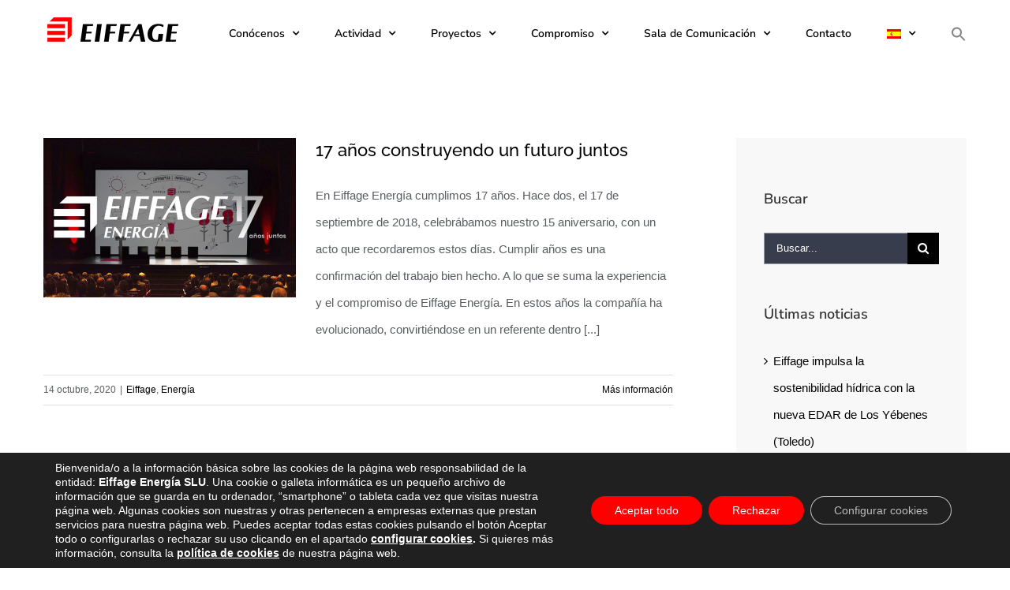

--- FILE ---
content_type: text/html; charset=utf-8
request_url: https://www.google.com/recaptcha/api2/anchor?ar=1&k=6Le9-2MhAAAAAFSMoXK7_njXbiCLIBuPtzNRpiSZ&co=aHR0cHM6Ly9laWZmYWdlLmVzOjQ0Mw..&hl=en&v=N67nZn4AqZkNcbeMu4prBgzg&size=invisible&anchor-ms=20000&execute-ms=30000&cb=5d0y8a7cm0oj
body_size: 48404
content:
<!DOCTYPE HTML><html dir="ltr" lang="en"><head><meta http-equiv="Content-Type" content="text/html; charset=UTF-8">
<meta http-equiv="X-UA-Compatible" content="IE=edge">
<title>reCAPTCHA</title>
<style type="text/css">
/* cyrillic-ext */
@font-face {
  font-family: 'Roboto';
  font-style: normal;
  font-weight: 400;
  font-stretch: 100%;
  src: url(//fonts.gstatic.com/s/roboto/v48/KFO7CnqEu92Fr1ME7kSn66aGLdTylUAMa3GUBHMdazTgWw.woff2) format('woff2');
  unicode-range: U+0460-052F, U+1C80-1C8A, U+20B4, U+2DE0-2DFF, U+A640-A69F, U+FE2E-FE2F;
}
/* cyrillic */
@font-face {
  font-family: 'Roboto';
  font-style: normal;
  font-weight: 400;
  font-stretch: 100%;
  src: url(//fonts.gstatic.com/s/roboto/v48/KFO7CnqEu92Fr1ME7kSn66aGLdTylUAMa3iUBHMdazTgWw.woff2) format('woff2');
  unicode-range: U+0301, U+0400-045F, U+0490-0491, U+04B0-04B1, U+2116;
}
/* greek-ext */
@font-face {
  font-family: 'Roboto';
  font-style: normal;
  font-weight: 400;
  font-stretch: 100%;
  src: url(//fonts.gstatic.com/s/roboto/v48/KFO7CnqEu92Fr1ME7kSn66aGLdTylUAMa3CUBHMdazTgWw.woff2) format('woff2');
  unicode-range: U+1F00-1FFF;
}
/* greek */
@font-face {
  font-family: 'Roboto';
  font-style: normal;
  font-weight: 400;
  font-stretch: 100%;
  src: url(//fonts.gstatic.com/s/roboto/v48/KFO7CnqEu92Fr1ME7kSn66aGLdTylUAMa3-UBHMdazTgWw.woff2) format('woff2');
  unicode-range: U+0370-0377, U+037A-037F, U+0384-038A, U+038C, U+038E-03A1, U+03A3-03FF;
}
/* math */
@font-face {
  font-family: 'Roboto';
  font-style: normal;
  font-weight: 400;
  font-stretch: 100%;
  src: url(//fonts.gstatic.com/s/roboto/v48/KFO7CnqEu92Fr1ME7kSn66aGLdTylUAMawCUBHMdazTgWw.woff2) format('woff2');
  unicode-range: U+0302-0303, U+0305, U+0307-0308, U+0310, U+0312, U+0315, U+031A, U+0326-0327, U+032C, U+032F-0330, U+0332-0333, U+0338, U+033A, U+0346, U+034D, U+0391-03A1, U+03A3-03A9, U+03B1-03C9, U+03D1, U+03D5-03D6, U+03F0-03F1, U+03F4-03F5, U+2016-2017, U+2034-2038, U+203C, U+2040, U+2043, U+2047, U+2050, U+2057, U+205F, U+2070-2071, U+2074-208E, U+2090-209C, U+20D0-20DC, U+20E1, U+20E5-20EF, U+2100-2112, U+2114-2115, U+2117-2121, U+2123-214F, U+2190, U+2192, U+2194-21AE, U+21B0-21E5, U+21F1-21F2, U+21F4-2211, U+2213-2214, U+2216-22FF, U+2308-230B, U+2310, U+2319, U+231C-2321, U+2336-237A, U+237C, U+2395, U+239B-23B7, U+23D0, U+23DC-23E1, U+2474-2475, U+25AF, U+25B3, U+25B7, U+25BD, U+25C1, U+25CA, U+25CC, U+25FB, U+266D-266F, U+27C0-27FF, U+2900-2AFF, U+2B0E-2B11, U+2B30-2B4C, U+2BFE, U+3030, U+FF5B, U+FF5D, U+1D400-1D7FF, U+1EE00-1EEFF;
}
/* symbols */
@font-face {
  font-family: 'Roboto';
  font-style: normal;
  font-weight: 400;
  font-stretch: 100%;
  src: url(//fonts.gstatic.com/s/roboto/v48/KFO7CnqEu92Fr1ME7kSn66aGLdTylUAMaxKUBHMdazTgWw.woff2) format('woff2');
  unicode-range: U+0001-000C, U+000E-001F, U+007F-009F, U+20DD-20E0, U+20E2-20E4, U+2150-218F, U+2190, U+2192, U+2194-2199, U+21AF, U+21E6-21F0, U+21F3, U+2218-2219, U+2299, U+22C4-22C6, U+2300-243F, U+2440-244A, U+2460-24FF, U+25A0-27BF, U+2800-28FF, U+2921-2922, U+2981, U+29BF, U+29EB, U+2B00-2BFF, U+4DC0-4DFF, U+FFF9-FFFB, U+10140-1018E, U+10190-1019C, U+101A0, U+101D0-101FD, U+102E0-102FB, U+10E60-10E7E, U+1D2C0-1D2D3, U+1D2E0-1D37F, U+1F000-1F0FF, U+1F100-1F1AD, U+1F1E6-1F1FF, U+1F30D-1F30F, U+1F315, U+1F31C, U+1F31E, U+1F320-1F32C, U+1F336, U+1F378, U+1F37D, U+1F382, U+1F393-1F39F, U+1F3A7-1F3A8, U+1F3AC-1F3AF, U+1F3C2, U+1F3C4-1F3C6, U+1F3CA-1F3CE, U+1F3D4-1F3E0, U+1F3ED, U+1F3F1-1F3F3, U+1F3F5-1F3F7, U+1F408, U+1F415, U+1F41F, U+1F426, U+1F43F, U+1F441-1F442, U+1F444, U+1F446-1F449, U+1F44C-1F44E, U+1F453, U+1F46A, U+1F47D, U+1F4A3, U+1F4B0, U+1F4B3, U+1F4B9, U+1F4BB, U+1F4BF, U+1F4C8-1F4CB, U+1F4D6, U+1F4DA, U+1F4DF, U+1F4E3-1F4E6, U+1F4EA-1F4ED, U+1F4F7, U+1F4F9-1F4FB, U+1F4FD-1F4FE, U+1F503, U+1F507-1F50B, U+1F50D, U+1F512-1F513, U+1F53E-1F54A, U+1F54F-1F5FA, U+1F610, U+1F650-1F67F, U+1F687, U+1F68D, U+1F691, U+1F694, U+1F698, U+1F6AD, U+1F6B2, U+1F6B9-1F6BA, U+1F6BC, U+1F6C6-1F6CF, U+1F6D3-1F6D7, U+1F6E0-1F6EA, U+1F6F0-1F6F3, U+1F6F7-1F6FC, U+1F700-1F7FF, U+1F800-1F80B, U+1F810-1F847, U+1F850-1F859, U+1F860-1F887, U+1F890-1F8AD, U+1F8B0-1F8BB, U+1F8C0-1F8C1, U+1F900-1F90B, U+1F93B, U+1F946, U+1F984, U+1F996, U+1F9E9, U+1FA00-1FA6F, U+1FA70-1FA7C, U+1FA80-1FA89, U+1FA8F-1FAC6, U+1FACE-1FADC, U+1FADF-1FAE9, U+1FAF0-1FAF8, U+1FB00-1FBFF;
}
/* vietnamese */
@font-face {
  font-family: 'Roboto';
  font-style: normal;
  font-weight: 400;
  font-stretch: 100%;
  src: url(//fonts.gstatic.com/s/roboto/v48/KFO7CnqEu92Fr1ME7kSn66aGLdTylUAMa3OUBHMdazTgWw.woff2) format('woff2');
  unicode-range: U+0102-0103, U+0110-0111, U+0128-0129, U+0168-0169, U+01A0-01A1, U+01AF-01B0, U+0300-0301, U+0303-0304, U+0308-0309, U+0323, U+0329, U+1EA0-1EF9, U+20AB;
}
/* latin-ext */
@font-face {
  font-family: 'Roboto';
  font-style: normal;
  font-weight: 400;
  font-stretch: 100%;
  src: url(//fonts.gstatic.com/s/roboto/v48/KFO7CnqEu92Fr1ME7kSn66aGLdTylUAMa3KUBHMdazTgWw.woff2) format('woff2');
  unicode-range: U+0100-02BA, U+02BD-02C5, U+02C7-02CC, U+02CE-02D7, U+02DD-02FF, U+0304, U+0308, U+0329, U+1D00-1DBF, U+1E00-1E9F, U+1EF2-1EFF, U+2020, U+20A0-20AB, U+20AD-20C0, U+2113, U+2C60-2C7F, U+A720-A7FF;
}
/* latin */
@font-face {
  font-family: 'Roboto';
  font-style: normal;
  font-weight: 400;
  font-stretch: 100%;
  src: url(//fonts.gstatic.com/s/roboto/v48/KFO7CnqEu92Fr1ME7kSn66aGLdTylUAMa3yUBHMdazQ.woff2) format('woff2');
  unicode-range: U+0000-00FF, U+0131, U+0152-0153, U+02BB-02BC, U+02C6, U+02DA, U+02DC, U+0304, U+0308, U+0329, U+2000-206F, U+20AC, U+2122, U+2191, U+2193, U+2212, U+2215, U+FEFF, U+FFFD;
}
/* cyrillic-ext */
@font-face {
  font-family: 'Roboto';
  font-style: normal;
  font-weight: 500;
  font-stretch: 100%;
  src: url(//fonts.gstatic.com/s/roboto/v48/KFO7CnqEu92Fr1ME7kSn66aGLdTylUAMa3GUBHMdazTgWw.woff2) format('woff2');
  unicode-range: U+0460-052F, U+1C80-1C8A, U+20B4, U+2DE0-2DFF, U+A640-A69F, U+FE2E-FE2F;
}
/* cyrillic */
@font-face {
  font-family: 'Roboto';
  font-style: normal;
  font-weight: 500;
  font-stretch: 100%;
  src: url(//fonts.gstatic.com/s/roboto/v48/KFO7CnqEu92Fr1ME7kSn66aGLdTylUAMa3iUBHMdazTgWw.woff2) format('woff2');
  unicode-range: U+0301, U+0400-045F, U+0490-0491, U+04B0-04B1, U+2116;
}
/* greek-ext */
@font-face {
  font-family: 'Roboto';
  font-style: normal;
  font-weight: 500;
  font-stretch: 100%;
  src: url(//fonts.gstatic.com/s/roboto/v48/KFO7CnqEu92Fr1ME7kSn66aGLdTylUAMa3CUBHMdazTgWw.woff2) format('woff2');
  unicode-range: U+1F00-1FFF;
}
/* greek */
@font-face {
  font-family: 'Roboto';
  font-style: normal;
  font-weight: 500;
  font-stretch: 100%;
  src: url(//fonts.gstatic.com/s/roboto/v48/KFO7CnqEu92Fr1ME7kSn66aGLdTylUAMa3-UBHMdazTgWw.woff2) format('woff2');
  unicode-range: U+0370-0377, U+037A-037F, U+0384-038A, U+038C, U+038E-03A1, U+03A3-03FF;
}
/* math */
@font-face {
  font-family: 'Roboto';
  font-style: normal;
  font-weight: 500;
  font-stretch: 100%;
  src: url(//fonts.gstatic.com/s/roboto/v48/KFO7CnqEu92Fr1ME7kSn66aGLdTylUAMawCUBHMdazTgWw.woff2) format('woff2');
  unicode-range: U+0302-0303, U+0305, U+0307-0308, U+0310, U+0312, U+0315, U+031A, U+0326-0327, U+032C, U+032F-0330, U+0332-0333, U+0338, U+033A, U+0346, U+034D, U+0391-03A1, U+03A3-03A9, U+03B1-03C9, U+03D1, U+03D5-03D6, U+03F0-03F1, U+03F4-03F5, U+2016-2017, U+2034-2038, U+203C, U+2040, U+2043, U+2047, U+2050, U+2057, U+205F, U+2070-2071, U+2074-208E, U+2090-209C, U+20D0-20DC, U+20E1, U+20E5-20EF, U+2100-2112, U+2114-2115, U+2117-2121, U+2123-214F, U+2190, U+2192, U+2194-21AE, U+21B0-21E5, U+21F1-21F2, U+21F4-2211, U+2213-2214, U+2216-22FF, U+2308-230B, U+2310, U+2319, U+231C-2321, U+2336-237A, U+237C, U+2395, U+239B-23B7, U+23D0, U+23DC-23E1, U+2474-2475, U+25AF, U+25B3, U+25B7, U+25BD, U+25C1, U+25CA, U+25CC, U+25FB, U+266D-266F, U+27C0-27FF, U+2900-2AFF, U+2B0E-2B11, U+2B30-2B4C, U+2BFE, U+3030, U+FF5B, U+FF5D, U+1D400-1D7FF, U+1EE00-1EEFF;
}
/* symbols */
@font-face {
  font-family: 'Roboto';
  font-style: normal;
  font-weight: 500;
  font-stretch: 100%;
  src: url(//fonts.gstatic.com/s/roboto/v48/KFO7CnqEu92Fr1ME7kSn66aGLdTylUAMaxKUBHMdazTgWw.woff2) format('woff2');
  unicode-range: U+0001-000C, U+000E-001F, U+007F-009F, U+20DD-20E0, U+20E2-20E4, U+2150-218F, U+2190, U+2192, U+2194-2199, U+21AF, U+21E6-21F0, U+21F3, U+2218-2219, U+2299, U+22C4-22C6, U+2300-243F, U+2440-244A, U+2460-24FF, U+25A0-27BF, U+2800-28FF, U+2921-2922, U+2981, U+29BF, U+29EB, U+2B00-2BFF, U+4DC0-4DFF, U+FFF9-FFFB, U+10140-1018E, U+10190-1019C, U+101A0, U+101D0-101FD, U+102E0-102FB, U+10E60-10E7E, U+1D2C0-1D2D3, U+1D2E0-1D37F, U+1F000-1F0FF, U+1F100-1F1AD, U+1F1E6-1F1FF, U+1F30D-1F30F, U+1F315, U+1F31C, U+1F31E, U+1F320-1F32C, U+1F336, U+1F378, U+1F37D, U+1F382, U+1F393-1F39F, U+1F3A7-1F3A8, U+1F3AC-1F3AF, U+1F3C2, U+1F3C4-1F3C6, U+1F3CA-1F3CE, U+1F3D4-1F3E0, U+1F3ED, U+1F3F1-1F3F3, U+1F3F5-1F3F7, U+1F408, U+1F415, U+1F41F, U+1F426, U+1F43F, U+1F441-1F442, U+1F444, U+1F446-1F449, U+1F44C-1F44E, U+1F453, U+1F46A, U+1F47D, U+1F4A3, U+1F4B0, U+1F4B3, U+1F4B9, U+1F4BB, U+1F4BF, U+1F4C8-1F4CB, U+1F4D6, U+1F4DA, U+1F4DF, U+1F4E3-1F4E6, U+1F4EA-1F4ED, U+1F4F7, U+1F4F9-1F4FB, U+1F4FD-1F4FE, U+1F503, U+1F507-1F50B, U+1F50D, U+1F512-1F513, U+1F53E-1F54A, U+1F54F-1F5FA, U+1F610, U+1F650-1F67F, U+1F687, U+1F68D, U+1F691, U+1F694, U+1F698, U+1F6AD, U+1F6B2, U+1F6B9-1F6BA, U+1F6BC, U+1F6C6-1F6CF, U+1F6D3-1F6D7, U+1F6E0-1F6EA, U+1F6F0-1F6F3, U+1F6F7-1F6FC, U+1F700-1F7FF, U+1F800-1F80B, U+1F810-1F847, U+1F850-1F859, U+1F860-1F887, U+1F890-1F8AD, U+1F8B0-1F8BB, U+1F8C0-1F8C1, U+1F900-1F90B, U+1F93B, U+1F946, U+1F984, U+1F996, U+1F9E9, U+1FA00-1FA6F, U+1FA70-1FA7C, U+1FA80-1FA89, U+1FA8F-1FAC6, U+1FACE-1FADC, U+1FADF-1FAE9, U+1FAF0-1FAF8, U+1FB00-1FBFF;
}
/* vietnamese */
@font-face {
  font-family: 'Roboto';
  font-style: normal;
  font-weight: 500;
  font-stretch: 100%;
  src: url(//fonts.gstatic.com/s/roboto/v48/KFO7CnqEu92Fr1ME7kSn66aGLdTylUAMa3OUBHMdazTgWw.woff2) format('woff2');
  unicode-range: U+0102-0103, U+0110-0111, U+0128-0129, U+0168-0169, U+01A0-01A1, U+01AF-01B0, U+0300-0301, U+0303-0304, U+0308-0309, U+0323, U+0329, U+1EA0-1EF9, U+20AB;
}
/* latin-ext */
@font-face {
  font-family: 'Roboto';
  font-style: normal;
  font-weight: 500;
  font-stretch: 100%;
  src: url(//fonts.gstatic.com/s/roboto/v48/KFO7CnqEu92Fr1ME7kSn66aGLdTylUAMa3KUBHMdazTgWw.woff2) format('woff2');
  unicode-range: U+0100-02BA, U+02BD-02C5, U+02C7-02CC, U+02CE-02D7, U+02DD-02FF, U+0304, U+0308, U+0329, U+1D00-1DBF, U+1E00-1E9F, U+1EF2-1EFF, U+2020, U+20A0-20AB, U+20AD-20C0, U+2113, U+2C60-2C7F, U+A720-A7FF;
}
/* latin */
@font-face {
  font-family: 'Roboto';
  font-style: normal;
  font-weight: 500;
  font-stretch: 100%;
  src: url(//fonts.gstatic.com/s/roboto/v48/KFO7CnqEu92Fr1ME7kSn66aGLdTylUAMa3yUBHMdazQ.woff2) format('woff2');
  unicode-range: U+0000-00FF, U+0131, U+0152-0153, U+02BB-02BC, U+02C6, U+02DA, U+02DC, U+0304, U+0308, U+0329, U+2000-206F, U+20AC, U+2122, U+2191, U+2193, U+2212, U+2215, U+FEFF, U+FFFD;
}
/* cyrillic-ext */
@font-face {
  font-family: 'Roboto';
  font-style: normal;
  font-weight: 900;
  font-stretch: 100%;
  src: url(//fonts.gstatic.com/s/roboto/v48/KFO7CnqEu92Fr1ME7kSn66aGLdTylUAMa3GUBHMdazTgWw.woff2) format('woff2');
  unicode-range: U+0460-052F, U+1C80-1C8A, U+20B4, U+2DE0-2DFF, U+A640-A69F, U+FE2E-FE2F;
}
/* cyrillic */
@font-face {
  font-family: 'Roboto';
  font-style: normal;
  font-weight: 900;
  font-stretch: 100%;
  src: url(//fonts.gstatic.com/s/roboto/v48/KFO7CnqEu92Fr1ME7kSn66aGLdTylUAMa3iUBHMdazTgWw.woff2) format('woff2');
  unicode-range: U+0301, U+0400-045F, U+0490-0491, U+04B0-04B1, U+2116;
}
/* greek-ext */
@font-face {
  font-family: 'Roboto';
  font-style: normal;
  font-weight: 900;
  font-stretch: 100%;
  src: url(//fonts.gstatic.com/s/roboto/v48/KFO7CnqEu92Fr1ME7kSn66aGLdTylUAMa3CUBHMdazTgWw.woff2) format('woff2');
  unicode-range: U+1F00-1FFF;
}
/* greek */
@font-face {
  font-family: 'Roboto';
  font-style: normal;
  font-weight: 900;
  font-stretch: 100%;
  src: url(//fonts.gstatic.com/s/roboto/v48/KFO7CnqEu92Fr1ME7kSn66aGLdTylUAMa3-UBHMdazTgWw.woff2) format('woff2');
  unicode-range: U+0370-0377, U+037A-037F, U+0384-038A, U+038C, U+038E-03A1, U+03A3-03FF;
}
/* math */
@font-face {
  font-family: 'Roboto';
  font-style: normal;
  font-weight: 900;
  font-stretch: 100%;
  src: url(//fonts.gstatic.com/s/roboto/v48/KFO7CnqEu92Fr1ME7kSn66aGLdTylUAMawCUBHMdazTgWw.woff2) format('woff2');
  unicode-range: U+0302-0303, U+0305, U+0307-0308, U+0310, U+0312, U+0315, U+031A, U+0326-0327, U+032C, U+032F-0330, U+0332-0333, U+0338, U+033A, U+0346, U+034D, U+0391-03A1, U+03A3-03A9, U+03B1-03C9, U+03D1, U+03D5-03D6, U+03F0-03F1, U+03F4-03F5, U+2016-2017, U+2034-2038, U+203C, U+2040, U+2043, U+2047, U+2050, U+2057, U+205F, U+2070-2071, U+2074-208E, U+2090-209C, U+20D0-20DC, U+20E1, U+20E5-20EF, U+2100-2112, U+2114-2115, U+2117-2121, U+2123-214F, U+2190, U+2192, U+2194-21AE, U+21B0-21E5, U+21F1-21F2, U+21F4-2211, U+2213-2214, U+2216-22FF, U+2308-230B, U+2310, U+2319, U+231C-2321, U+2336-237A, U+237C, U+2395, U+239B-23B7, U+23D0, U+23DC-23E1, U+2474-2475, U+25AF, U+25B3, U+25B7, U+25BD, U+25C1, U+25CA, U+25CC, U+25FB, U+266D-266F, U+27C0-27FF, U+2900-2AFF, U+2B0E-2B11, U+2B30-2B4C, U+2BFE, U+3030, U+FF5B, U+FF5D, U+1D400-1D7FF, U+1EE00-1EEFF;
}
/* symbols */
@font-face {
  font-family: 'Roboto';
  font-style: normal;
  font-weight: 900;
  font-stretch: 100%;
  src: url(//fonts.gstatic.com/s/roboto/v48/KFO7CnqEu92Fr1ME7kSn66aGLdTylUAMaxKUBHMdazTgWw.woff2) format('woff2');
  unicode-range: U+0001-000C, U+000E-001F, U+007F-009F, U+20DD-20E0, U+20E2-20E4, U+2150-218F, U+2190, U+2192, U+2194-2199, U+21AF, U+21E6-21F0, U+21F3, U+2218-2219, U+2299, U+22C4-22C6, U+2300-243F, U+2440-244A, U+2460-24FF, U+25A0-27BF, U+2800-28FF, U+2921-2922, U+2981, U+29BF, U+29EB, U+2B00-2BFF, U+4DC0-4DFF, U+FFF9-FFFB, U+10140-1018E, U+10190-1019C, U+101A0, U+101D0-101FD, U+102E0-102FB, U+10E60-10E7E, U+1D2C0-1D2D3, U+1D2E0-1D37F, U+1F000-1F0FF, U+1F100-1F1AD, U+1F1E6-1F1FF, U+1F30D-1F30F, U+1F315, U+1F31C, U+1F31E, U+1F320-1F32C, U+1F336, U+1F378, U+1F37D, U+1F382, U+1F393-1F39F, U+1F3A7-1F3A8, U+1F3AC-1F3AF, U+1F3C2, U+1F3C4-1F3C6, U+1F3CA-1F3CE, U+1F3D4-1F3E0, U+1F3ED, U+1F3F1-1F3F3, U+1F3F5-1F3F7, U+1F408, U+1F415, U+1F41F, U+1F426, U+1F43F, U+1F441-1F442, U+1F444, U+1F446-1F449, U+1F44C-1F44E, U+1F453, U+1F46A, U+1F47D, U+1F4A3, U+1F4B0, U+1F4B3, U+1F4B9, U+1F4BB, U+1F4BF, U+1F4C8-1F4CB, U+1F4D6, U+1F4DA, U+1F4DF, U+1F4E3-1F4E6, U+1F4EA-1F4ED, U+1F4F7, U+1F4F9-1F4FB, U+1F4FD-1F4FE, U+1F503, U+1F507-1F50B, U+1F50D, U+1F512-1F513, U+1F53E-1F54A, U+1F54F-1F5FA, U+1F610, U+1F650-1F67F, U+1F687, U+1F68D, U+1F691, U+1F694, U+1F698, U+1F6AD, U+1F6B2, U+1F6B9-1F6BA, U+1F6BC, U+1F6C6-1F6CF, U+1F6D3-1F6D7, U+1F6E0-1F6EA, U+1F6F0-1F6F3, U+1F6F7-1F6FC, U+1F700-1F7FF, U+1F800-1F80B, U+1F810-1F847, U+1F850-1F859, U+1F860-1F887, U+1F890-1F8AD, U+1F8B0-1F8BB, U+1F8C0-1F8C1, U+1F900-1F90B, U+1F93B, U+1F946, U+1F984, U+1F996, U+1F9E9, U+1FA00-1FA6F, U+1FA70-1FA7C, U+1FA80-1FA89, U+1FA8F-1FAC6, U+1FACE-1FADC, U+1FADF-1FAE9, U+1FAF0-1FAF8, U+1FB00-1FBFF;
}
/* vietnamese */
@font-face {
  font-family: 'Roboto';
  font-style: normal;
  font-weight: 900;
  font-stretch: 100%;
  src: url(//fonts.gstatic.com/s/roboto/v48/KFO7CnqEu92Fr1ME7kSn66aGLdTylUAMa3OUBHMdazTgWw.woff2) format('woff2');
  unicode-range: U+0102-0103, U+0110-0111, U+0128-0129, U+0168-0169, U+01A0-01A1, U+01AF-01B0, U+0300-0301, U+0303-0304, U+0308-0309, U+0323, U+0329, U+1EA0-1EF9, U+20AB;
}
/* latin-ext */
@font-face {
  font-family: 'Roboto';
  font-style: normal;
  font-weight: 900;
  font-stretch: 100%;
  src: url(//fonts.gstatic.com/s/roboto/v48/KFO7CnqEu92Fr1ME7kSn66aGLdTylUAMa3KUBHMdazTgWw.woff2) format('woff2');
  unicode-range: U+0100-02BA, U+02BD-02C5, U+02C7-02CC, U+02CE-02D7, U+02DD-02FF, U+0304, U+0308, U+0329, U+1D00-1DBF, U+1E00-1E9F, U+1EF2-1EFF, U+2020, U+20A0-20AB, U+20AD-20C0, U+2113, U+2C60-2C7F, U+A720-A7FF;
}
/* latin */
@font-face {
  font-family: 'Roboto';
  font-style: normal;
  font-weight: 900;
  font-stretch: 100%;
  src: url(//fonts.gstatic.com/s/roboto/v48/KFO7CnqEu92Fr1ME7kSn66aGLdTylUAMa3yUBHMdazQ.woff2) format('woff2');
  unicode-range: U+0000-00FF, U+0131, U+0152-0153, U+02BB-02BC, U+02C6, U+02DA, U+02DC, U+0304, U+0308, U+0329, U+2000-206F, U+20AC, U+2122, U+2191, U+2193, U+2212, U+2215, U+FEFF, U+FFFD;
}

</style>
<link rel="stylesheet" type="text/css" href="https://www.gstatic.com/recaptcha/releases/N67nZn4AqZkNcbeMu4prBgzg/styles__ltr.css">
<script nonce="gvN7e34U7tOSQpjZIKqTmA" type="text/javascript">window['__recaptcha_api'] = 'https://www.google.com/recaptcha/api2/';</script>
<script type="text/javascript" src="https://www.gstatic.com/recaptcha/releases/N67nZn4AqZkNcbeMu4prBgzg/recaptcha__en.js" nonce="gvN7e34U7tOSQpjZIKqTmA">
      
    </script></head>
<body><div id="rc-anchor-alert" class="rc-anchor-alert"></div>
<input type="hidden" id="recaptcha-token" value="[base64]">
<script type="text/javascript" nonce="gvN7e34U7tOSQpjZIKqTmA">
      recaptcha.anchor.Main.init("[\x22ainput\x22,[\x22bgdata\x22,\x22\x22,\[base64]/[base64]/[base64]/[base64]/[base64]/[base64]/KGcoTywyNTMsTy5PKSxVRyhPLEMpKTpnKE8sMjUzLEMpLE8pKSxsKSksTykpfSxieT1mdW5jdGlvbihDLE8sdSxsKXtmb3IobD0odT1SKEMpLDApO08+MDtPLS0pbD1sPDw4fFooQyk7ZyhDLHUsbCl9LFVHPWZ1bmN0aW9uKEMsTyl7Qy5pLmxlbmd0aD4xMDQ/[base64]/[base64]/[base64]/[base64]/[base64]/[base64]/[base64]\\u003d\x22,\[base64]\\u003d\x22,\x22w5jCjsKVwp7DqMOGwqTDvsKNwqMVw4RDRcKJw7HCmx0VVno2w5EwT8KYwoDCgsK8w7RvwrPCucOkccOAwoDCrcOAR0XDlMKYwqsCw6oow4ZQam4YwoxXI38IDMKhZU/DhEQvJEQVw5jDscOBbcOrV8OWw70Iw6pmw7LCt8KywpnCqcKAIh7DrFrDijtSdyPCgsO5wrsKYi1aw6rCrkdRwo/Ct8KxIMO6wqgLwoN8wrxOwptbwqHDgkfChGnDkR/Dqj7CrxtQL8OdB8KucFvDoBzDgBgsAcKuwrXCksKaw6wLZMOWL8ORwrXClcKeNkXDksOXwqQ7wpx8w4DCvMOLR1LCh8KbCcOow4LCvsKDwroEwowGGSXDlsKwZVjCohfCsUY/Vlh8QcOkw7XCpEdZKFvDn8KMEcOaAsOPCDYQW1o9PjXCkGTDusKew4zCjcKhwqV7w7XDkTHCuQ/CsDXCs8OCw7/CgsOiwrESwpc+KzdRcFpow4rDmU/DnhbCkyrCs8KdIi5Fdkpnwo07wrVaWsKSw4ZwU0DCkcKxw4LClsKCYcOmecKaw6HCsMK6woXDgzrCk8OPw57Ds8KwG2YUwoDCtsO9wpLDnDRow4bDt8KFw5DCgjMQw60+GMK3XwfCmMKnw5EZb8O7LXzDom90LmhpaMKqw4pcIz3Ds3bCkylUIF1EWyrDiMOiwqjCoX/CtDcyZThVwrwsJXItwqPCocKlwrlIw4p/w6rDmsKxwqs4w4skwrDDkxvCiwTCnsKIwpjDniHCnlnDnsOFwpMgwrtZwpFkDMOUwp3DkwUUVcKRw44AfcOSKMO1YsKfSBF/EsKTFMONZlM6RlFjw5xkw6PDjGg3V8K1G0wCwqxuNlXCnwfDpsO4wrYywrDCksKGwp/Ds0/[base64]/[base64]/Dp8K6YEHDrALDohpTCcOwwoVpLcO9ByJWw5DDghkyS8KzZ8KcwrjDhsOOJcKxwqLDt0PCmcOFTEk/[base64]/[base64]/Cum4rw6Zhw4pcw7w0wonCncOTQMOlw7oRwrRaG8KECsOYSw7Cv1PDqMOLWMKJW8KawpdRw5NvMMOlw7gswodTw4sVDcKdw7HCmMOKWlZfw6wTwqPCnsOjPMOJw5rCkMKPwpd1wrLDusK/w7DDgcOjFy4ww7Nxw6wcGU1Ew75mDMOrEMOzwodEwq9MwpjCisKuwox/IcOQwq/[base64]/CsC04bMK5VsOfIMK+w7JGwrDDuBlww63DkMOUWcKNM8KlK8OHwqgsH2PCuE3CuMOkQ8OJNFjDq1Nud35Zwq5zw6zDjsOjwrhmR8Odw6tYw5nCtFVTwq/DlXfDssKIOV4Ywrt5UlkWwqrCtCHDucKaIcOVcAYrXMO7wqzChSLCrcOZRsKtwoTCpFPCpHACL8OoDHHCisKwwqs7woDDiV/[base64]/[base64]/[base64]/[base64]/CixnCmMKuwqQBYsKTwql8TmHDunJqfMORRsOBFMOwdMK/ZDDDrHvDs0zDlkvDlBzDpsOxw45TwrZ7wojCp8KjwrrCqFNHwpcYIMKww5/Dj8KnwrDDmBkBQsKoYMKYw5kQMgfDgsOmwogwFcKUScK3NUjDgcK6w6JgDmNFWxDDnC3DucKzGRLDoHsuw47DlzPCjkHDmMOpKUzDvz7CtsOFVXg5wqMmw4c9TcOjWXEOw4/CuH/CnsKqEE3DmgnCixxCw6rDiWjChMKgwrXCv3wcecK7CMO0w6pTcsKiw7UDaMKRwqfClCd5Vg8WKmrDvz5LwosuZ3M2WiI4w7cVwrHCtC9rKMKdWgTCi37ColPDqMORdsOgwrsCBnoOwpItd2sdc8O6a00qwq/DqjJQwo9tUsKQNi0vF8OOw7vDlMOYwq/DgcOOWMORwpMHHsKQw7vDp8OFwrjDtGsiCBLDjn0BwpDCqjPDqTt0w4UEK8K8wrfDnMKZwpTDlsOoDSfDsxQ/w77DlsK7KsOxwqgcw7TDmmbDmCHDjUXCg3xfTMO4FhzDrwFEw7jDpF4Qwp5swpgwHGPDtMOoDMKRccK7VsKTTMKPdMOQcBBNDsKsfsOCa09iw5jCihfCiF3CihHCsVLDuUVMw7huHsKISGElwrTDjwR/AmTCrHk8w7HCi0bDgsKpw6jDu0YVwpfCkAEVwqbCgMOvwofCtMKvNG3Ch8K7NzolwpwgwrBjwqDDkB/Dr2XDuSJTUcKbwo0vLsKmwoAVeHrDqMONCgRUNsKkw6rDpA/[base64]/bWjCm3XCsVpYOsOGwpbCtGrDi3U/ER7Dl2nDs8KEwq4UHG4qVcOJQsKrwrLCosOvCVfDhAbDv8OLNcOCwrLDg8KbWEjDhGLDjCNew7/CsMOqJMKtdQ5LIGjCkcKhZ8OFEcOGUCrChcKKdcKqb2jCrifCs8OgGMKlwrt1wo7CjMOIw6vDt08XP3HDkzM2wrLClsK7b8KlwpPDphbCu8Kiw6rDjMK+eWHCocOQPm1jw48TFmzDoMORwqfDoMKIMXd+wr8jw5/DswJJw60KKV3Clwc6w5jDvE/CgTrDn8K4HR3DmcOew7vDicKxw5Z1YzYww78lNsOeY8OGJVHCucKbwovCgsOnGMOowr0kR8OiwqDCoMOlw6R+VsOXG8K1DkbCocOQw6IQw5JYw5jDmUfCpMKfw53CnxjCosKdwr/[base64]/CnwjCjcKaw6zCu3ZqLlUPw7NXUjDCjMKoUi1qG0xww5dDw6zCv8OyLC/CscOxDiDDisKCw5HCiXnCosK2YMKjW8OrwqFHwrV2wozCryPDoVfCkcOVwqRVUkhmNcKAwrzDhxjDscKpAz/[base64]/DsjPCr8Kvw7jDlUZwFMOkGcOxDcK1wrhVwoDCpzfDp8Khw78jAMKjRcKuccOXcsKjw6JCw41fwpNSV8OGwo3DisK/[base64]/NcKRwr91wpLDrTDCgMKYf2BWCyIjwp01ByMxw5oIwqBLKcKtKMOswqoRO0rCsDDDvQHCtsODw6hpexBewr3DqMKYMsKiA8KIw4nCssKiVn16AwDCkXDCgMKUesOgbcOyAmDCiMKNcsOZbsObF8O7w6vDoDXDgXlQNcOowpjDkR/DtAUDwprDlMOow7PDssKcBF7CscK4wosMw7LCtcOZw7DDpmHDs8OEwqnDqjDDtsKXwqbDni/DjMKdVDvCksK4wrfCtUPDpAPDkCwNw7EmNcKPVcO9wonCiAnDl8Ovw4pXQcK8wq/[base64]/JFrCgUJmwpPCocK+wpHDuB/DmBQlwp7Cg8Kkwqkrw7PDncOYZ8OYU8KYwp/CtMKaDhQ0U1rDhcOceMOkwoYlfMKMfV3CpcO5CsKoDhrDqErCkMOAw5DCg2DCqsKMEsO7w5/CrxhKLCnCqnMKwonCtsKvXcOsc8KbJcK2wr3DmXjCgsOewqDDrMKeMXFsw5DCgsOIwo7CiRsrGMODw6/CsSdUwqPDuMKAw6DDpsOsworDicODEsO1wq7CjWDDojvDkgAow5RdwpXCgHkvwp3ClcKgw6zDryUXHTthD8O1UsOlfcONS8KzUgtIwoJtw54mwoUyBn3Drj96FsKkLcOFw7MxwpDDt8KgYE/Ct1Qpw7gZwpnCgFRTw548wp84b2XCiWkleWt1w4/[base64]/Dl8KMwqYeD8Kuw7ASc8KAWXfDi0HDkMKrwr7DoFMGw6fCniJdBcKcw4jDil8AKsOmf1fDtMKLwq7DosOmZcKMJcKfwpfCijrDpSV9AzDDq8KjAcKxwo/CpHTDpcKSw5pmw4TCnmLCrBbCusObNcOxw70sXcO2w47CkcOcw7Zaw7XDvzPCnihXZgU9G1UVQMOLVn/DkALDgsOEw7vDmsO9w4lww7fDqykxw71qwrnDnsODaRQ4P8K8dMOYYsOuwozDiMOmw4fCmWTDrBF5R8KvCsKjCMK7V8OawpzDvlEuwp7CtUxfwo44w4EMw77DpcKcwrXCnGHCqBbChcOnPyLCl3zDhcKWcE18w6lFw5PDn8OYw5x+Ph/CtcOiXFUkTh4acsO3w6p4woxaAghZw5FwwonCjcOxw7vDi8KBwpMieMKhw4dhw7/Cu8O7w4JdGsOGeATDh8OAwoJHNcOAw5fCisODU8KCw6N3w5V2w7dqwr/DgsKBw6B7w7zCiX/Dm3Akw67CuHPCnD5afFTCk0TDjcOpw7bCtlTCs8K0w6nChwPDmsOrVcOQw4zCnsOHaA5swqDDgsOLQmTDmmRew5vDkiAlwpImBXDDuhhpw6s6BgLDnDHDjG3DqXFAIHsSIcK/w5t0LcOWFSTDocKWwpvDv8OlGMO0bMKHwr3DhSPDjcOYWzABw6/Dty/DmcKNCsKKGsOGw7TCsMKGDcKcw4rCnMOgacO/w6fCqsKjwrPCvcOpfw1ew5XDjCXDkcK5w450QMK3w6t4esO3J8OzGzXCuMOCG8O3fMObw44TT8Kiw4LDm2ZWwooKKhslF8KhVRXDv0U0NsOoTsOAw4PDviTCgHnColcgw6XDqXw6wp3DrQJKBETDocOQwrs6w4s1OCXCvFFHwo7DrXM+DT/Dr8OGw77ChzZPfsK0w6cyw7fCoMKxwrzDksOpOcKIwpgWL8O1VMKmWMOCICgQwoTCs8KcGsK3UiJHFsOQGizDh8O5wo4mVibCk1jCnzDDpMOcw6zDuQvCkg/CrcKMwosmw6tTwpU0wrDCnMKJwrXCtXh5w7dTRlXDqsKtw5AwQSMePn06aE/[base64]/wp56UVxIwoZjVHTCvknCgMOwXTpAw5DDoxU4fF8Eb3oXbSnDgTlOw6Qqw4prL8K9w6teb8OdBcO7wrp+w5MoIABuw7vDlmw+w41rIcKaw5l4wqnDkU/[base64]/Ds8Oxw6QawofDqMOSWVU4wpwTTBxcw63CqHxiNsOWw7TCpk5hM1PCiFZtwoLCk1JPwqzCvMOEdTBXUhHDiGLCvhwIS2tZw4Jbw4YkDMOmw6vCj8KvQEoAwoBORxXClMOmwpAzwqNLwp/ChmjCpMOqEQPDtjZxVMK8XADDhAxHZMK9w7d1Fn4idsONw7xqAsKHOsOvPERZEHLCnsOhRcOtQlXDqcO6EirCjyzCnDAIw4TDjGIrYsO8wobDhVA/[base64]/AnxcHyTClcKYF8K3XsOfwrZsOQlcwpcDw5TCi0Agw4TDjMK+JMO6JMKkFcKnbXDCmkZscDbDgMKpwrFMMsOiw7XDjsKRfWnCiwTDjMOEA8KNwokWwrfCgMO2wq3Du8KtUMOxw6fDpm8zFMO/wo3CgsKSEFDDjVM7RsKZLyhTw6bDtMOiZUHDui0vfsO5woNPP01hRFvDscOlw4IGYsOjLyDCuH/[base64]/Dt8KxC8O1w5HCj8KWTcOiJ3DDjWLCqS5gCMKOw5XDucObw6Fyw68YCcK8w6t8JBjDsSxlZMO6L8KRChM/w4JDXcOpQMKXw47CjsKEwrN3bhvCnMOIwqPCjDvDix/[base64]/wqzDmDvDp8O4w5TDmCsEw4x2w7hHw7lJYGo0QcOWwrMtwrrClMO7wrHDtsKLXDXCl8KFWx0vU8Kdb8ODTMKUw4NfVMKiw4QWEzHDu8KRw6jCu1xQwqLDkAXDqCbDvh05J1RtwoDCtWHCg8KZAMK/wqUFAsKCEsOXw5nCsFJ4VEhgHMKhw5Edwr9bwpx+w67DvkzCmMOCw64Qw5DCvhYWwotHdsOmFx3CusKCw57Dni/DpcKgwqjCihJ7woBXwq0ewrwxw4BbLMOCIBrDvwLCisO6JmPCncKuwrrChMO2LFJiw5rDpzB0axHCj2vDj14Jwq1Jwq7Ds8OsJQ1CwpIlbsKKPDPDhW5QLcK7wqrDlS/[base64]/DtmXCpH/Dv8OwwrwTwpvCmkEqDitJwoDCpW4IDRhtHjrCt8OYw50JwoIew4QeF8KoI8Kmw7AFwqEfeFLDucOew4tDw6DCujNtwpwjdcK9w4HDhsKAXsK7L1DDnMKIw5fDkRJiU3FpwpAlScKkHsKCeyLCncOUw7LDp8OzHMOgE147OXhGwpbClygfw4/Dq0zCnU8EwqTCr8OXwrXDugXDk8KFCGsgLcKHw57CmEF/wqnDlsOwwq3DlMOFDzHCnztPFRQZKTrDg3XDi2bDmkELwpM6w47DmcOORmwcw4/[base64]/[base64]/[base64]/CtcKfbnLCisKrR8Kxwq8kw5ASVsO3LcOcJcO/w5wsJMK1IzTCgCIpb3wew7fCoU84wqLDtcKebMKQcsOqwqPDj8O4MlDCi8OhBSU8w6LCsMOOEcKaPn3DoMOLRwvCg8KAwoV/[base64]/DjBzCljjDqg7DkS1DwrQVw57DvcK+w4l9wpgfOcKbVD0Gw77CnMOGw7/DpE9yw44Zw6DCr8Oow59BYlrCqMKjasOfw4MRw5XChcK6HMKiMWhhwr0TPlpjw4XDuWrDlxrCjsKqw4kwLlnCtsKGMsOWwphwPyLDjcKxPcK9w47CvMOsWsK+GTMEUcOvAgkmwp3Ci8KMFcOPw4QQNcK0GRM+S0dewpFDYMKaw6jCkHPCniDDjXo/wo7ClcOCw6/CosOIYsKHYD4/[base64]/[base64]/CmsO5bRLCisO4RsKewpk0w4zDsSEawpVFMn8owprDpm7Cm8KDDsOSwpDDnMKSw4TCsjnDmcKFRcOwwrxpworDi8KRwovCmcKia8KCYGZ2E8K8KjPDsSDDscK+bsOPwrHDj8OkAgEuwpnDj8OKwqhew6LCpx7CisOmw4zDr8Oow7/CqcOvw7MnGiAYBQHDqTMZw6Uvw4xtCkF9MHzDg8OXw7LCpnrCqsOuIlDCkyLDvMOjNcKQMz/[base64]/ChlsKMsO8f8OuFRg1wqLCtEQOwr1uVsOAXMOzOWrDjUwIE8OGwrzClwLCpMOPZsOHZmouNXIvw7UBJB7Diz80w4PClEfCsExwPyjDmyjDrsKDw4Q/w7XDksKjDcOiXThiccO3wqwMG0bDiMKvF8K6worDni1nMcOKw5wZe8K9w502aWVdwqtzw6DDgFFDdMOIw4LDscOfMMKpwqhQwoZFw7xNw5RmdAEIwrPCucO3SijCm0o5VsO2ScOIMMKnw5FeITTDuMOhw7HCm8Khw6DChRjCswjDhA/DmULCoBrCnsOyworDtDnCrlBoTcK3wrHCuj7Cj2XDpgIRw6UUwofDisK/w6PDjiYOecOiwq3Dn8KKX8O3wqXDpcKWw6PCnyBPw6BUwrcpw5sEwrfCsh9Fw75WG3TDtMOFJzPDqGLDl8OLBcKIw6l/w4sUG8OgwobDhsOlMFzDpyE/QxbDlCYBwrUWw4DDtFANOHnCu2YxOsKZbkMyw4FJS212wrPDksOxNFd6w75PwotJwrkYYsOCCMOfw7TCocOawoTDq8KgwqIUwrvCml5Xw7zDr37Cm8KFGk3CqXPDssOON8K2Ji9Hw5kKw4wMFmPCkiRtwrUNw4FZFWoVTsOzXsOtaMK7AMOdwrxrw4/CiMOnDH/DkTxMwpEEDsKhw5LDuXtkVlzDujLDrnlEw7XCphcqSsO3ND/Cg2jCiTFUby7CvcOLw5F6e8KeD8KfwqZ6wpQUwo0bKGt3wqXDj8KdwrLClXVnw4DDt1IpDzZUHsO/wonCgmTCqTQSwrHDnBUPZ2cYHcOBNVvClcKCwrHDhsKcQX3DgjxzLMKJw5x4BijDqMKJwqpve0kSZcKowpvCmgLCtsO/wrU2UyPCtHxLw5V2wrJlBMOJMEzDrgfDnMO3wrUYw45IKi/[base64]/[base64]/DiMO3wrgKw77CtsOhNmDDhkknwo/[base64]/PMOeay5Qw5gHKVNFw73CrTzDv8KYw69OLcObIsO6HMKkw6EEBMKFwq/DhMO/ecKzw67CncOyNUXDg8KIwqYaOnjCoBjDuBsfM8OWRlkRw6PCo0rCvcOWOU/CvX1Xw49uwqvCmMKpwr3ClMK8MQjDtVXCg8Ksw6/CmcO/QsKHw7tSwoXCs8KgCmI4UTYqL8OUwonCm0TCnX/ClQtvwohmwpDDlcOuD8KbLjfDnm0Ef8OhwoLCgVJWZyo4w5DCnktgw7t1ElPCoUbCq0cpG8KUw6fDh8K/w4s3ImbDrsOswrHCnMO7L8KIa8O5asKCw4zDin/DuTvDsMOaHcKAMCPCqihwcMOQwp4VJcOTwosaHMK3w61wwpBIE8O3wozDuMKyWR8Dw5HDiMKHIzTDmGPCisOlIx/DghxmJmxzw5nCn3/DpjzDkRcBRE3DjxrCnWRsRzUxw4jDlsOURmrCl11LPFZuecOAwq3DqU5fw7s3w6wOw58lw6HCvMK4OgvDvcOGwok4wr/DqlAsw5dRAV4kHE3DoEDCvFwcw486QsOTICcpw4PCk8Owwo3DuDE3WcOfw71HEVYpwpzDp8KAwovDgMKdwpvCm8OzwoLDs8KhQzAyw7PCnWhzKifCv8OFIsOewoTDn8Oaw78Vw5PDpsKqwpXCucK/OHTCnQl5w77CqVjCkB7ChcOyw4Yyb8KLT8OACGzCuFQIwpTDisOxwrZAw6vDisKLwqfDvlQjIcOlwpTCrsKbw7dJWsO9UVvCssOFJgrDmcKuVMKhf3dTRlt0w4ghRUJ5S8OvTsK1w7nCiMKlw7kXQ8K7VsKnVx5aK8OIw7DDtVrDt33Ctm/DqlY2AMKsWsOYw5odw7EvwrcvHC/CncOkXRjDgMKgL8Kbwp5Ew7prWsK9w7nDocKNwpTDukvCksKVwpfCrMOra0/Ck2UXb8ODworClcK+wp5wOjc3OQXCjgdlwoHCo20iw7XCksOMw6HCmMOGwpDChlHCtMOWwqPDlGPCkE7CrcK8Dw1ywr5iT0/[base64]/V8K+woU2Q8K1w6bCnXTCgcKHw58iwrx+eMKAw4EIbVsUdjN4w6oWUwfDjH4vw4zCpcOYC0A3csOoWcO+GhBOw7fCjHpAZypFHsKNwrfDkhAHwpJjw7ZLAVPDrnTCicKZdMKCwr/DnsO/[base64]/CoMK+WBgCwrDCmsKmLgfDrsOlwpIWw7jDhsKyw7dkSBLDrsKvNS3CtsKuwqknRCwMwqBtYcOcwoPCjsOSBQcXwogpJcOJwrl8WhZ+w6U6Wl3DtcK3OirDmHEaVsOVwrbCiMOmw4PDpMO/w7xyw4rCkcK5wpJXwo3CocOjwprCnsOhcz4Cw6vChsOXw4rDgQAxNARIw5TDpcO6K2vDjF3DscOzc1XCiMOxRcKCwo/Dl8OTw5/[base64]/DjsKSMS7DksOJDRt5fWMnOsKjwoHCsXPCh8Ogw7zDvF/Du8O8FRvDmgB8wqxvw6hww5zCnsKJwoAzG8KIdAzCki3CvEzCmR7DjFsew6nDrMKlNQcRw6sMQsOywokqfsKqH2hmbMKqI8OGGsKuwpDCmUDCrXUqBcOeJhPDtMKQwpfCvGNMwow+TcO4HcOpw4fDrSYow5HDgnh7w5TCiMK/w7XDpcOTwrPCnHLDqyhXw4jDiQHCpcKsDkYbw47Dg8KWLifCpMKGw5wAFkTDp1rCrcKxwqrCjEsgwq/ClDnCpMOswo4Nwp4Cw7nDnjgoI8KIw7nDvGclM8OhZcK8Jg/[base64]/CgMOdwr0wMiQSwrLDpDZoYMOtBsKEwrfCpD7Cl8KgdMOswojCgipeWivCpwfCv8OZwppdwr/CgsObwrDDqCbDtsOew5/[base64]/CoFdkw6rDhAsOCnTClVNgwrfDlhfDoUXDmMKHfjcNw7rCiyPDpjHDocO3w67CssKGwql2w51aRhnDg3A+w53CssKcV8KXwrPCgcO6wpwOP8KbPMK8w6wZw7YPdUQLeE7DtcOKw7XDjgXCqUrDrlfDuEAJcnkARy/CsMKFa2YAw4HDu8K6w7xResO1wogTUDnCpFgfw4jCuMOtw5vDo0snTx/CqFlhwrkRG8O5wp/ChyfDtMKLw6c8wrsWw4Ryw5EDwrPDkcO9w7nCgsOdLcKnw6xuw4nCvyg2ccOiIMKyw5DDqcKtwqvDt8KnQMKHw5rCjycRwr1MwrNxIBXDlXbDgx5uUisRw4l1OcO/G8KAw5xkKsKRH8O7ZDgTw5DDq8KrwoXDk0HDgEnDknx1w7RMw5xjw7/CjiZUwoXCnx0fXsKYw7lIwo/[base64]/DkcKyw4lowrbCosOew4fClFRebwXCn8KZwovDiFlow6V0wrnCnwN7wrXCpnXDp8K6w7dRw7jDnMOVwpBXVMOFB8O/wq7DpsKOwqpzTCA6w48Gwr/CqD7CkjEFXiEVNHDCkMKWVcK8woQhD8OUZcKjTC5oJcO7MxNfwp19wocRYsKqZsOxwqfCvSXCuyYsIcKVw67DoBwEfMKGDMO9d3gaw5zDvMOGCG/[base64]/Cg8O9wqzCscKbwoLDiyY6wrbChV/[base64]/w4Mfw5/DhsOUw70Vw7fDqAcow6DCpxvCvBbCksKAwptXwrfCn8Oyw6xbwp7DsMKaw6/Du8OREMOFLT/Crno3wqHDhsK8wqV8wpbDv8OJw4QkEhrDqcOew6kpwpAjwq/[base64]/Ct8Kpw7DDr8Krwo/DhcOdwoFSRcO4w4XDlsOww74nVgDDmWA+VlMiwpwTw4FYw7PCrGbDvH8XAFTDssOcUVLCrADDqMKwMC3ClcKbwrTCtMKmImQuLn1UAsKRw4oqIjHChGB1w6rDmQN4wpUtwobDjMOwJsO3w6PDjsKHIU/CpcOJCcKKwrtOwqTDtcOWF3vDp0sFw5rDpQ4cc8KLYGtOw4bCuMOYw5PDosKoLVDCoiZ4GMO3PMOpYsOUw4I/HDvDgMKPw6LDocOEw4bCncKLw7BcGcK6wrbDt8OMVDPCvcKjW8OZw4BBwrnChcORw7dbasKscMO8wopTwq3DpsKWOX7DpMOtwqXDhlc9wqEnbcKMwrxhDH3Do8K+OEZXw5PDhVZmwpbDv1bCmQ/DhxzCsHpnwq/DvcKZw4/CtMOFw7s1TcO0bsOQTsKRNWLCoMKgCnpmwo7DvndgwqQWFwgbMGAhw5DCqsOgwpnDlMK7wpJUw7NRQWA0wr5KXj/[base64]/GhzCn8Kvwrg3w5w6HMKJcsOywozCksKyTkBVw653NsKRN8KNw7TDu3hgOsOuwoJLFVsyIMORwpnCp1jDgsOXw6jDscK9w6zDvcKSD8KdYR0Neg/[base64]/[base64]/w4XCplZaQcOREMOywopdC3LDs37DqUjDvmvDrcK4wqlbw6nDqMOlw7hVCT/CkCXDuTt2w5UHaETCkEnCncKbw6VWPXI0w6bCosKww5nCjsKETikZw4IUwo9DChpWesKARRnDvcOYw6LCucKDw4PDl8OawqvDp2/[base64]/Cm8OwJMKCCMOqEFdkcsKBNMKGFsKUw7ohwqUnQicYK8Kbw5UWdMOpw6fDpMOkw7oCGW/CucOXPcOqwqPDqETDqgJVw4w6wqMzwpE3ecKBc8KSw65nW0vDsCrCo2zCpsK5ZRcwWRIkw7XDoUVVL8KfwoZdwrkGwqHDsUDDsMKvd8KiW8KXB8OQwopnwqAkb2k6Hkddwr0nw7pbw5djdVvDrcKMbcKjw7hlwoXDk8KVw5HCsSZowr/CgcO5CMKmwpTCv8KbWnDDkXTDqMKgwrPDmsKXeMKRNRDCqMOywr7DmF/CgsOPDE3Cp8KvSRplw68NwrTDq0TDhDXCjcKqw5lDHljDvAzDg8KNasKDZcK0S8KAezLDmCFqw4NDPMOnHhciIiZswqLCp8KyA0DDkMOmw6rDssOLAVk/[base64]/wqTCqsOCB8OnBcKRJgvDv8KgI8OkFcOdwo11UDXDtsOAOMOrf8KvwpIfbwd4wqTCr0wHDMKPwovDqMK8w4lTw6vCjWloISEQNcOiOsOBw6w7wqksacKUfApQw5zCozTDilvCtMOjw4vDk8Kfw4Ebw5Y8SsOgw6LCksO4Qn/DpWtOwqHDvgxHw7MoDcORVMKKdTcrw6YqTMOKwoPDqcKDLcOMecK9wqdZMk/[base64]/w5Vpw6/DiErCp2TCui7DhS/DgU/CpcOIwqJvw7LCjMODwqV6wrNIwqYTwrkFw6PDlcKacg7CvA3CnDnCpMOLe8OjcMK2CsOBNsOGK8KsDywhah7CnMKrMcOfwq4hLxAAB8OuwoBoJsOyHcO0NsKjwojDhsKvw4kNfsOKEj/Crj3Du2rCnWPCoUJzwqQkfFxRf8K1wqLDpFnDmTMIw4rCmnHDucOqK8OHwq1sw53CucKewq4wwqfCl8Kywo5Vw7F3wqzDqMOawpzDgGfDnwXCpcKmcybCi8K/[base64]/[base64]/[base64]/Dt8OxOsO2wrLDjMKIw4TCq8KAw5TCvVRAw4V2OMK5DsO0w6LCniQ5wpkjUMKMA8OFw4DCnMOwwoNBH8Kowo4PI8KdLVRew5XDsMOQwp/Dp1MyZ3k3aMKkwoXCvRoCw70CccOxwqUzScKRw4HCojtMw5ZAwo5TwrF9w4zDrlvDk8KYXwvDuFnDqcOiS3fCssOqOQbCrMOQJEZXwozDq1jDlcO8C8KFXRDDp8K5w7HCocOGwqfDsmlGLnhlGsKMO1dOw6ZOfcObwq1mKHBjwpvCph5TETBxw4HCmsO/A8O3w5ZIw5NVw5Q+wqfCgVBqei9RD2hvIl/Cj8OVaRVXPVjDqkHDhjvDv8KIJWMXJFcUa8KEwpjDhVlQMCczw4rCncONP8O3wqI3TcOmGX4KEWnCjsKYUA7CkTFGY8KGw7HDhsOyTsKDBMOGJADDr8O7w4fDmTHDk2tjUcK6wqLDssOTwqBUw4Ycw77Ch0/DkhR0BcOXw5rDgsKjBi9Se8Kbw7dKwqbDmlDCssKmT0w3w7ojwrpcb8Odf0Y3PMO/acO9wqDCgDc6w65SwonDuTk7w50Mwr7CvMKzQMOSw5HDhHI/w60UGW0Uw6/DqMOkw6nDlMKjAAvCu1/DjsKZaihrKW/Do8OBKsOEbU5yYS5pSibCo8OpXFMqCUhYwp/[base64]/[base64]/Dv8KdCMKRQsKcQcKXRsKdNnt/w6oIWAgFwofCvcOpAzXDrMKoJsOXwo4lwp0BBsORwrLDn8OkPsO3M33DlMKrOFJLRX7DvHNWw7dFwqDDqMKiPcKLbsKRw4pPwrcUH0tNHBXCvcOkwprDq8KrXHBLW8KRNHs/wpxpQnNnKsKUZ8OFFlHDtSbCrndtwoXCuHHDkg3Cs2Ipw5x+YT86M8KxdMKObzdVAjJcTcO9wqfCigbDksOmwpfDnUHCqcK1wo8xAHvDvsKlCcKqLGt/w45nwrDCmsKGwq3CicKww7tKVcOHw6Y/eMOmPH9uaWDDt1DChCfCt8KzwqTCrsK3wrbCiwBIE8OzQCrCscKowqFUGFjDiQrCol3DkMKswqTDksKsw4hHPGbCiBHCmB9/AMKPw7zCtQHCvTvCt2dVQcOdwrg2DSomNMKtwr88w7fCscOAw7dbwpTDqiUBwo7CoUPCvcKWwrp0RkHCvw/Dn2LCmTbDgMO/woJzwrXCi1NNAMKhXQLDgA0uLiXDribDu8OIwr/CocOAwp7DoFfCs10ObMO1wo3CjsO9Q8KUw7szwo/Dq8KCw7dIwpYIw7FZKsOjw61EWMOYw6s4w4JzQ8KLw5Jnw5/CjXlOw5/DtsKpa37CkxFIDjHChsODcsOVw77Ck8OIw5UQAXrDocOXw4HCssK5S8KifwHDsS5Nwr4xw7rCscK9wrzDpcKWQcKyw4xhwp4cw5XCkMOwfxlkeG4Gwqpwwrxew7LDo8KYwo7DhxzCv3/DiMKJIinCrsKjX8OjasKHcMKYYS7DvMOOw5IJwpvCiUxYFyPCu8Ktw7ktVcKabUvCljnDqXkqwq56VQ5wwrotQcOxGn/DrCjCg8O+w7xewps/[base64]/Ih0BwqfDuV3ClcOxAjHDqcKFZcK8wo7CgCPDjcOYCsOyZHLDmW5twojDscKSEMKIwqfCtMKpw4fDnjsww63ClRUEwr1dwolJwpXCrcOvcmvDrks6QigHYCZOPcKDwrwhGsOkw6tlw6/Dn8KsHMOTwoVvESRYw4dAITVtw60aDsO5HSwiwr3DncKVwrRsV8OqQMOfw5rCg8Ofwrp/[base64]/w4XCoXfDq8Kjw5cIacKSJMO/[base64]/[base64]/DscO/N8O5w7TCjMO9w6fDtcKnwqnCpFFfwoMDMcKxwog5wrN1w4bCmiTDlsKPTgzDtcO/Uy3CnMOSVUojPcO4UsOwwofCnMOowqjDg3oWcmDDo8K9w6Bvw5HDkx7Cm8KVw6PDosO1wqo1w7bCvcOKRiTDpFhuCiLCuygGw7YAGw7Duy3Cn8Otfi/DkMOawrkZfn1RL8OKdsKkwozDk8OMwp3CqG5eUGLDisKjLsOFwqYEVWDCvcOHwobCuTlsBwbDhsKafcKDwq3DjiR+wq4fwovCssOIL8O5w5LChlDCjzQBw7PDpRFtwo/Dh8KfwrvCj8KobsOVwobComTCq0/CnUViw5nDtl7CtcKSAFYOW8Oiw7zDkiYyfz/DisODEcKUwrjDunTDvsOoLsOZOGJtYcKBWcOzejVvSMOocMKAw4HCjcK5wpLDvyR7w6F/w4/DicOVYsKzSMKKCcOYO8O1ScKIw7LDuXrCh2zDrC4+JMKCw4TCsMO4wqTDrcKtcsOZwoXDnEwiGDfCmCTDph5JDcKEw5fDtzbDjH8yEsObwr5gwqZjWynCtWY4Q8KCw57CqMOhw5hPesKvAMK8w6pnw5oDwpHDjsOdwoshal/[base64]/CuMK2I8KHwpjCvlYQwpt7YzjDh8KBwq4xwqpgQ0l7w5fDlllZwpJ+wq3Diw8zMDQ9w7wWwpvCniAlw6dNwrTDlXjDncKDDcKyw5/Cj8KtfsO2wrIEB8KOw6EKwqYWwqHDj8O3BWsPwqzCm8OVwrEWw63CuwPDjsKUF3/DjRhww6HCgcKcw6pgw7hKeMK8WBN1YnNOPMKOI8KIwrU/[base64]/[base64]/wpNZwqh6BcKWw7LDtF3CqcOOwoLDnMO5w6cXKMOZwq51w6YAwoJeTcOaM8Kvw4DDlcOrwqjDtmbCi8Knw5XDgcO4w4lkVFAhwqvCi0LDocKRXFklYcK3TVRMwrvDpMKrw4PDii4\\u003d\x22],null,[\x22conf\x22,null,\x226Le9-2MhAAAAAFSMoXK7_njXbiCLIBuPtzNRpiSZ\x22,0,null,null,null,1,[21,125,63,73,95,87,41,43,42,83,102,105,109,121],[7059694,818],0,null,null,null,null,0,null,0,null,700,1,null,0,\[base64]/76lBhn6iwkZoQoZnOKMAhnM8xEZ\x22,0,0,null,null,1,null,0,0,null,null,null,0],\x22https://eiffage.es:443\x22,null,[3,1,1],null,null,null,1,3600,[\x22https://www.google.com/intl/en/policies/privacy/\x22,\x22https://www.google.com/intl/en/policies/terms/\x22],\x22mvGscMTKkc2z9rWsq3eZCAha8SqWv0ZoK3Veh+o1kj8\\u003d\x22,1,0,null,1,1769830598126,0,0,[83,174,17,112],null,[177,183,134],\x22RC-N6Quc5qFiYk7Kg\x22,null,null,null,null,null,\x220dAFcWeA62rJMAGlSwPbDpB9iy9VaykqpaMaRaODmdY6N0ksdO_8nwzaLlU2qvZshfNrS2GoHRFftpvEiV6unrmgyCjc7hJE4EQQ\x22,1769913398238]");
    </script></body></html>